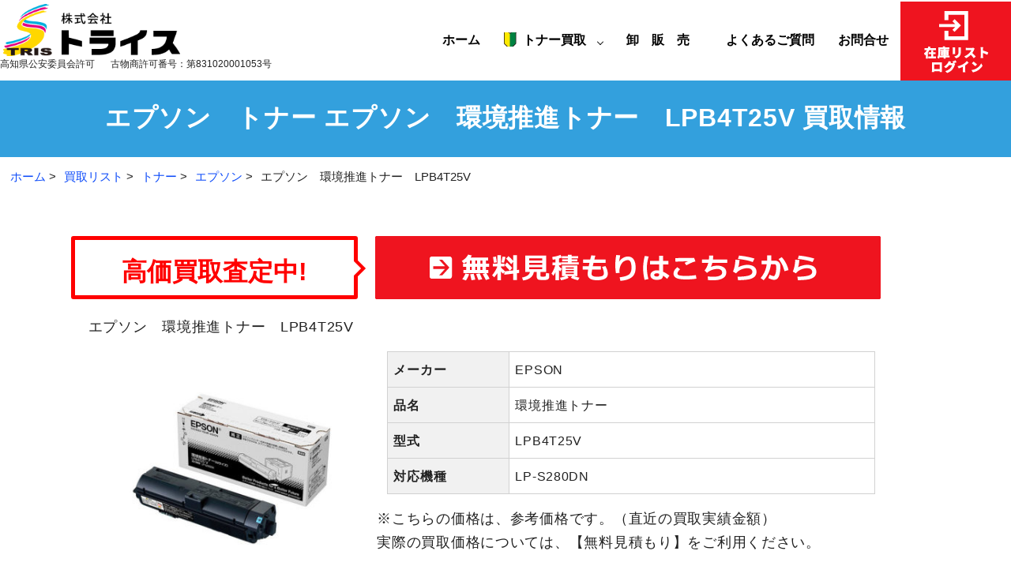

--- FILE ---
content_type: text/html; charset=UTF-8
request_url: https://www.tris.jp/buy_toner/966/
body_size: 10863
content:
<!DOCTYPE html>
<html lang="ja" class="no-js">
<head>
	
<!-- Google tag (gtag.js) -->
<script async
src="https://www.googletagmanager.com/gtag/js?id=AW-16456098379"></script>
<script>
   window.dataLayer = window.dataLayer || [];
   function gtag(){dataLayer.push(arguments);}
   gtag('js', new Date());

   gtag('config', 'AW-16456098379');
</script>

<!-- Event snippet for LINE ボタンクリック conversion page -->
<script>
window.addEventListener('DOMContentLoaded', function() {
document.querySelectorAll('[href*="line.me"]').forEach(function(link){
  link.addEventListener('click', function() {
   gtag('event', 'conversion', {'send_to':
'AW-16456098379/ILaJCMXap5IZEMvE8KY9'});
});
});
});
</script>

<!-- Event snippet for お見積りページ到達 conversion page -->
<script>
if(window.location.href.includes('/buy/satei_n.html')){
   gtag('event', 'conversion', {'send_to':
'AW-16456098379/RRTtCL_ap5IZEMvE8KY9'});
}
if(window.location.href.includes('/cgi_bin/clipmail/')){
   gtag('event', 'conversion', {'send_to':
'AW-16456098379/RRTtCL_ap5IZEMvE8KY9'});
}
</script>

<!-- Event snippet for 電話ボタンクリック conversion page -->
<script>
window.addEventListener('DOMContentLoaded', function() {
  document.querySelectorAll('[href*="tel:"]').forEach(function(link){
    link.addEventListener('click', function() {
   gtag('event', 'conversion', {'send_to':
'AW-16456098379/ILIhCMLap5IZEMvE8KY9'});
    });
  });
});
</script>
	
	<meta charset="UTF-8">
	<meta name="viewport" content="width=device-width, initial-scale=1">
				    <title>エプソン トナー エプソン　環境推進トナー　LPB4T25V 買取情報｜トナー買取・販売のトライス</title>
    	<link rel="profile" href="http://gmpg.org/xfn/11">
		<script>
(function(html){html.className = html.className.replace(/\bno-js\b/,'js')})(document.documentElement);
//# sourceURL=twentysixteen_javascript_detection
</script>
<title>エプソン　環境推進トナー　LPB4T25V  |  トナー買取・販売のトライス</title>
<meta name='robots' content='max-image-preview:large' />
<link rel="alternate" type="application/rss+xml" title="トナー買取・販売のトライス &raquo; フィード" href="https://www.tris.jp/feed/" />
<link rel="alternate" type="application/rss+xml" title="トナー買取・販売のトライス &raquo; コメントフィード" href="https://www.tris.jp/comments/feed/" />
<link rel="alternate" title="oEmbed (JSON)" type="application/json+oembed" href="https://www.tris.jp/wp-json/oembed/1.0/embed?url=https%3A%2F%2Fwww.tris.jp%2Fbuy_toner%2F966%2F" />
<link rel="alternate" title="oEmbed (XML)" type="text/xml+oembed" href="https://www.tris.jp/wp-json/oembed/1.0/embed?url=https%3A%2F%2Fwww.tris.jp%2Fbuy_toner%2F966%2F&#038;format=xml" />
<style id='wp-img-auto-sizes-contain-inline-css'>
img:is([sizes=auto i],[sizes^="auto," i]){contain-intrinsic-size:3000px 1500px}
/*# sourceURL=wp-img-auto-sizes-contain-inline-css */
</style>
<style id='wp-emoji-styles-inline-css'>

	img.wp-smiley, img.emoji {
		display: inline !important;
		border: none !important;
		box-shadow: none !important;
		height: 1em !important;
		width: 1em !important;
		margin: 0 0.07em !important;
		vertical-align: -0.1em !important;
		background: none !important;
		padding: 0 !important;
	}
/*# sourceURL=wp-emoji-styles-inline-css */
</style>
<style id='wp-block-library-inline-css'>
:root{--wp-block-synced-color:#7a00df;--wp-block-synced-color--rgb:122,0,223;--wp-bound-block-color:var(--wp-block-synced-color);--wp-editor-canvas-background:#ddd;--wp-admin-theme-color:#007cba;--wp-admin-theme-color--rgb:0,124,186;--wp-admin-theme-color-darker-10:#006ba1;--wp-admin-theme-color-darker-10--rgb:0,107,160.5;--wp-admin-theme-color-darker-20:#005a87;--wp-admin-theme-color-darker-20--rgb:0,90,135;--wp-admin-border-width-focus:2px}@media (min-resolution:192dpi){:root{--wp-admin-border-width-focus:1.5px}}.wp-element-button{cursor:pointer}:root .has-very-light-gray-background-color{background-color:#eee}:root .has-very-dark-gray-background-color{background-color:#313131}:root .has-very-light-gray-color{color:#eee}:root .has-very-dark-gray-color{color:#313131}:root .has-vivid-green-cyan-to-vivid-cyan-blue-gradient-background{background:linear-gradient(135deg,#00d084,#0693e3)}:root .has-purple-crush-gradient-background{background:linear-gradient(135deg,#34e2e4,#4721fb 50%,#ab1dfe)}:root .has-hazy-dawn-gradient-background{background:linear-gradient(135deg,#faaca8,#dad0ec)}:root .has-subdued-olive-gradient-background{background:linear-gradient(135deg,#fafae1,#67a671)}:root .has-atomic-cream-gradient-background{background:linear-gradient(135deg,#fdd79a,#004a59)}:root .has-nightshade-gradient-background{background:linear-gradient(135deg,#330968,#31cdcf)}:root .has-midnight-gradient-background{background:linear-gradient(135deg,#020381,#2874fc)}:root{--wp--preset--font-size--normal:16px;--wp--preset--font-size--huge:42px}.has-regular-font-size{font-size:1em}.has-larger-font-size{font-size:2.625em}.has-normal-font-size{font-size:var(--wp--preset--font-size--normal)}.has-huge-font-size{font-size:var(--wp--preset--font-size--huge)}.has-text-align-center{text-align:center}.has-text-align-left{text-align:left}.has-text-align-right{text-align:right}.has-fit-text{white-space:nowrap!important}#end-resizable-editor-section{display:none}.aligncenter{clear:both}.items-justified-left{justify-content:flex-start}.items-justified-center{justify-content:center}.items-justified-right{justify-content:flex-end}.items-justified-space-between{justify-content:space-between}.screen-reader-text{border:0;clip-path:inset(50%);height:1px;margin:-1px;overflow:hidden;padding:0;position:absolute;width:1px;word-wrap:normal!important}.screen-reader-text:focus{background-color:#ddd;clip-path:none;color:#444;display:block;font-size:1em;height:auto;left:5px;line-height:normal;padding:15px 23px 14px;text-decoration:none;top:5px;width:auto;z-index:100000}html :where(.has-border-color){border-style:solid}html :where([style*=border-top-color]){border-top-style:solid}html :where([style*=border-right-color]){border-right-style:solid}html :where([style*=border-bottom-color]){border-bottom-style:solid}html :where([style*=border-left-color]){border-left-style:solid}html :where([style*=border-width]){border-style:solid}html :where([style*=border-top-width]){border-top-style:solid}html :where([style*=border-right-width]){border-right-style:solid}html :where([style*=border-bottom-width]){border-bottom-style:solid}html :where([style*=border-left-width]){border-left-style:solid}html :where(img[class*=wp-image-]){height:auto;max-width:100%}:where(figure){margin:0 0 1em}html :where(.is-position-sticky){--wp-admin--admin-bar--position-offset:var(--wp-admin--admin-bar--height,0px)}@media screen and (max-width:600px){html :where(.is-position-sticky){--wp-admin--admin-bar--position-offset:0px}}

/*# sourceURL=wp-block-library-inline-css */
</style><style id='global-styles-inline-css'>
:root{--wp--preset--aspect-ratio--square: 1;--wp--preset--aspect-ratio--4-3: 4/3;--wp--preset--aspect-ratio--3-4: 3/4;--wp--preset--aspect-ratio--3-2: 3/2;--wp--preset--aspect-ratio--2-3: 2/3;--wp--preset--aspect-ratio--16-9: 16/9;--wp--preset--aspect-ratio--9-16: 9/16;--wp--preset--color--black: #000000;--wp--preset--color--cyan-bluish-gray: #abb8c3;--wp--preset--color--white: #fff;--wp--preset--color--pale-pink: #f78da7;--wp--preset--color--vivid-red: #cf2e2e;--wp--preset--color--luminous-vivid-orange: #ff6900;--wp--preset--color--luminous-vivid-amber: #fcb900;--wp--preset--color--light-green-cyan: #7bdcb5;--wp--preset--color--vivid-green-cyan: #00d084;--wp--preset--color--pale-cyan-blue: #8ed1fc;--wp--preset--color--vivid-cyan-blue: #0693e3;--wp--preset--color--vivid-purple: #9b51e0;--wp--preset--color--dark-gray: #1a1a1a;--wp--preset--color--medium-gray: #686868;--wp--preset--color--light-gray: #e5e5e5;--wp--preset--color--blue-gray: #4d545c;--wp--preset--color--bright-blue: #007acc;--wp--preset--color--light-blue: #9adffd;--wp--preset--color--dark-brown: #402b30;--wp--preset--color--medium-brown: #774e24;--wp--preset--color--dark-red: #640c1f;--wp--preset--color--bright-red: #ff675f;--wp--preset--color--yellow: #ffef8e;--wp--preset--gradient--vivid-cyan-blue-to-vivid-purple: linear-gradient(135deg,rgb(6,147,227) 0%,rgb(155,81,224) 100%);--wp--preset--gradient--light-green-cyan-to-vivid-green-cyan: linear-gradient(135deg,rgb(122,220,180) 0%,rgb(0,208,130) 100%);--wp--preset--gradient--luminous-vivid-amber-to-luminous-vivid-orange: linear-gradient(135deg,rgb(252,185,0) 0%,rgb(255,105,0) 100%);--wp--preset--gradient--luminous-vivid-orange-to-vivid-red: linear-gradient(135deg,rgb(255,105,0) 0%,rgb(207,46,46) 100%);--wp--preset--gradient--very-light-gray-to-cyan-bluish-gray: linear-gradient(135deg,rgb(238,238,238) 0%,rgb(169,184,195) 100%);--wp--preset--gradient--cool-to-warm-spectrum: linear-gradient(135deg,rgb(74,234,220) 0%,rgb(151,120,209) 20%,rgb(207,42,186) 40%,rgb(238,44,130) 60%,rgb(251,105,98) 80%,rgb(254,248,76) 100%);--wp--preset--gradient--blush-light-purple: linear-gradient(135deg,rgb(255,206,236) 0%,rgb(152,150,240) 100%);--wp--preset--gradient--blush-bordeaux: linear-gradient(135deg,rgb(254,205,165) 0%,rgb(254,45,45) 50%,rgb(107,0,62) 100%);--wp--preset--gradient--luminous-dusk: linear-gradient(135deg,rgb(255,203,112) 0%,rgb(199,81,192) 50%,rgb(65,88,208) 100%);--wp--preset--gradient--pale-ocean: linear-gradient(135deg,rgb(255,245,203) 0%,rgb(182,227,212) 50%,rgb(51,167,181) 100%);--wp--preset--gradient--electric-grass: linear-gradient(135deg,rgb(202,248,128) 0%,rgb(113,206,126) 100%);--wp--preset--gradient--midnight: linear-gradient(135deg,rgb(2,3,129) 0%,rgb(40,116,252) 100%);--wp--preset--font-size--small: 13px;--wp--preset--font-size--medium: 20px;--wp--preset--font-size--large: 36px;--wp--preset--font-size--x-large: 42px;--wp--preset--spacing--20: 0.44rem;--wp--preset--spacing--30: 0.67rem;--wp--preset--spacing--40: 1rem;--wp--preset--spacing--50: 1.5rem;--wp--preset--spacing--60: 2.25rem;--wp--preset--spacing--70: 3.38rem;--wp--preset--spacing--80: 5.06rem;--wp--preset--shadow--natural: 6px 6px 9px rgba(0, 0, 0, 0.2);--wp--preset--shadow--deep: 12px 12px 50px rgba(0, 0, 0, 0.4);--wp--preset--shadow--sharp: 6px 6px 0px rgba(0, 0, 0, 0.2);--wp--preset--shadow--outlined: 6px 6px 0px -3px rgb(255, 255, 255), 6px 6px rgb(0, 0, 0);--wp--preset--shadow--crisp: 6px 6px 0px rgb(0, 0, 0);}:where(.is-layout-flex){gap: 0.5em;}:where(.is-layout-grid){gap: 0.5em;}body .is-layout-flex{display: flex;}.is-layout-flex{flex-wrap: wrap;align-items: center;}.is-layout-flex > :is(*, div){margin: 0;}body .is-layout-grid{display: grid;}.is-layout-grid > :is(*, div){margin: 0;}:where(.wp-block-columns.is-layout-flex){gap: 2em;}:where(.wp-block-columns.is-layout-grid){gap: 2em;}:where(.wp-block-post-template.is-layout-flex){gap: 1.25em;}:where(.wp-block-post-template.is-layout-grid){gap: 1.25em;}.has-black-color{color: var(--wp--preset--color--black) !important;}.has-cyan-bluish-gray-color{color: var(--wp--preset--color--cyan-bluish-gray) !important;}.has-white-color{color: var(--wp--preset--color--white) !important;}.has-pale-pink-color{color: var(--wp--preset--color--pale-pink) !important;}.has-vivid-red-color{color: var(--wp--preset--color--vivid-red) !important;}.has-luminous-vivid-orange-color{color: var(--wp--preset--color--luminous-vivid-orange) !important;}.has-luminous-vivid-amber-color{color: var(--wp--preset--color--luminous-vivid-amber) !important;}.has-light-green-cyan-color{color: var(--wp--preset--color--light-green-cyan) !important;}.has-vivid-green-cyan-color{color: var(--wp--preset--color--vivid-green-cyan) !important;}.has-pale-cyan-blue-color{color: var(--wp--preset--color--pale-cyan-blue) !important;}.has-vivid-cyan-blue-color{color: var(--wp--preset--color--vivid-cyan-blue) !important;}.has-vivid-purple-color{color: var(--wp--preset--color--vivid-purple) !important;}.has-black-background-color{background-color: var(--wp--preset--color--black) !important;}.has-cyan-bluish-gray-background-color{background-color: var(--wp--preset--color--cyan-bluish-gray) !important;}.has-white-background-color{background-color: var(--wp--preset--color--white) !important;}.has-pale-pink-background-color{background-color: var(--wp--preset--color--pale-pink) !important;}.has-vivid-red-background-color{background-color: var(--wp--preset--color--vivid-red) !important;}.has-luminous-vivid-orange-background-color{background-color: var(--wp--preset--color--luminous-vivid-orange) !important;}.has-luminous-vivid-amber-background-color{background-color: var(--wp--preset--color--luminous-vivid-amber) !important;}.has-light-green-cyan-background-color{background-color: var(--wp--preset--color--light-green-cyan) !important;}.has-vivid-green-cyan-background-color{background-color: var(--wp--preset--color--vivid-green-cyan) !important;}.has-pale-cyan-blue-background-color{background-color: var(--wp--preset--color--pale-cyan-blue) !important;}.has-vivid-cyan-blue-background-color{background-color: var(--wp--preset--color--vivid-cyan-blue) !important;}.has-vivid-purple-background-color{background-color: var(--wp--preset--color--vivid-purple) !important;}.has-black-border-color{border-color: var(--wp--preset--color--black) !important;}.has-cyan-bluish-gray-border-color{border-color: var(--wp--preset--color--cyan-bluish-gray) !important;}.has-white-border-color{border-color: var(--wp--preset--color--white) !important;}.has-pale-pink-border-color{border-color: var(--wp--preset--color--pale-pink) !important;}.has-vivid-red-border-color{border-color: var(--wp--preset--color--vivid-red) !important;}.has-luminous-vivid-orange-border-color{border-color: var(--wp--preset--color--luminous-vivid-orange) !important;}.has-luminous-vivid-amber-border-color{border-color: var(--wp--preset--color--luminous-vivid-amber) !important;}.has-light-green-cyan-border-color{border-color: var(--wp--preset--color--light-green-cyan) !important;}.has-vivid-green-cyan-border-color{border-color: var(--wp--preset--color--vivid-green-cyan) !important;}.has-pale-cyan-blue-border-color{border-color: var(--wp--preset--color--pale-cyan-blue) !important;}.has-vivid-cyan-blue-border-color{border-color: var(--wp--preset--color--vivid-cyan-blue) !important;}.has-vivid-purple-border-color{border-color: var(--wp--preset--color--vivid-purple) !important;}.has-vivid-cyan-blue-to-vivid-purple-gradient-background{background: var(--wp--preset--gradient--vivid-cyan-blue-to-vivid-purple) !important;}.has-light-green-cyan-to-vivid-green-cyan-gradient-background{background: var(--wp--preset--gradient--light-green-cyan-to-vivid-green-cyan) !important;}.has-luminous-vivid-amber-to-luminous-vivid-orange-gradient-background{background: var(--wp--preset--gradient--luminous-vivid-amber-to-luminous-vivid-orange) !important;}.has-luminous-vivid-orange-to-vivid-red-gradient-background{background: var(--wp--preset--gradient--luminous-vivid-orange-to-vivid-red) !important;}.has-very-light-gray-to-cyan-bluish-gray-gradient-background{background: var(--wp--preset--gradient--very-light-gray-to-cyan-bluish-gray) !important;}.has-cool-to-warm-spectrum-gradient-background{background: var(--wp--preset--gradient--cool-to-warm-spectrum) !important;}.has-blush-light-purple-gradient-background{background: var(--wp--preset--gradient--blush-light-purple) !important;}.has-blush-bordeaux-gradient-background{background: var(--wp--preset--gradient--blush-bordeaux) !important;}.has-luminous-dusk-gradient-background{background: var(--wp--preset--gradient--luminous-dusk) !important;}.has-pale-ocean-gradient-background{background: var(--wp--preset--gradient--pale-ocean) !important;}.has-electric-grass-gradient-background{background: var(--wp--preset--gradient--electric-grass) !important;}.has-midnight-gradient-background{background: var(--wp--preset--gradient--midnight) !important;}.has-small-font-size{font-size: var(--wp--preset--font-size--small) !important;}.has-medium-font-size{font-size: var(--wp--preset--font-size--medium) !important;}.has-large-font-size{font-size: var(--wp--preset--font-size--large) !important;}.has-x-large-font-size{font-size: var(--wp--preset--font-size--x-large) !important;}
/*# sourceURL=global-styles-inline-css */
</style>

<style id='classic-theme-styles-inline-css'>
/*! This file is auto-generated */
.wp-block-button__link{color:#fff;background-color:#32373c;border-radius:9999px;box-shadow:none;text-decoration:none;padding:calc(.667em + 2px) calc(1.333em + 2px);font-size:1.125em}.wp-block-file__button{background:#32373c;color:#fff;text-decoration:none}
/*# sourceURL=/wp-includes/css/classic-themes.min.css */
</style>
<link rel='stylesheet' id='biz-cal-style-css' href='https://www.tris.jp/wp/wp-content/plugins/biz-calendar/biz-cal.css?ver=2.2.0' media='all' />
<link rel='stylesheet' id='responsive-lightbox-swipebox-css' href='https://www.tris.jp/wp/wp-content/plugins/responsive-lightbox/assets/swipebox/swipebox.min.css?ver=1.5.2' media='all' />
<link rel='stylesheet' id='searchandfilter-css' href='https://www.tris.jp/wp/wp-content/plugins/search-filter/style.css?ver=1' media='all' />
<link rel='stylesheet' id='parent-style-css' href='https://www.tris.jp/wp/wp-content/themes/twentysixteen/style.css?ver=6.9' media='all' />
<link rel='stylesheet' id='twentysixteen-fonts-css' href='https://www.tris.jp/wp/wp-content/themes/twentysixteen/fonts/merriweather-plus-montserrat-plus-inconsolata.css?ver=20230328' media='all' />
<link rel='stylesheet' id='genericons-css' href='https://www.tris.jp/wp/wp-content/themes/twentysixteen/genericons/genericons.css?ver=20251101' media='all' />
<link rel='stylesheet' id='twentysixteen-style-css' href='https://www.tris.jp/wp/wp-content/themes/twentysixteen-child/style.css?ver=20251202' media='all' />
<link rel='stylesheet' id='twentysixteen-block-style-css' href='https://www.tris.jp/wp/wp-content/themes/twentysixteen/css/blocks.css?ver=20240817' media='all' />
<script src="https://www.tris.jp/wp/wp-includes/js/jquery/jquery.min.js?ver=3.7.1" id="jquery-core-js"></script>
<script src="https://www.tris.jp/wp/wp-includes/js/jquery/jquery-migrate.min.js?ver=3.4.1" id="jquery-migrate-js"></script>
<script id="biz-cal-script-js-extra">
var bizcalOptions = {"holiday_title":"\u5b9a\u4f11\u65e5\uff08\u65e5\u66dc\u65e5\u30fb\u795d\u65e5\uff09/\u305d\u306e\u4ed6\u4f11\u696d\u65e5","sun":"on","holiday":"on","temp_holidays":"2025-12-29\r\n2025-12-30\r\n2025-12-31\r\n2026-01-01\r\n2026-01-02\r\n2026-01-03\r\n2026-01-12\r\n2026-02-11\r\n2026-02-23\r\n2026-03-20\r\n2026-04-29\r\n2026-05-04\r\n2026-05-05\r\n2026-05-06\r\n2026-07-20\r\n2026-08-11\r\n2026-09-21\r\n2026-09-22\r\n2026-09-23\r\n2026-10-12\r\n2026-11-03\r\n2026-11-23\r\n2027-01-01\r\n2027-01-02\r\n2027-01-11\r\n2027-02-11\r\n2027-02-23\r\n2027-03-22\r\n2027-04-29\r\n2027-05-03\r\n2027-05-04\r\n2027-05-05\r\n\r\n\r\n","temp_weekdays":"","eventday_title":"","eventday_url":"","eventdays":"","month_limit":"\u6307\u5b9a","nextmonthlimit":"12","prevmonthlimit":"1","plugindir":"https://www.tris.jp/wp/wp-content/plugins/biz-calendar/","national_holiday":""};
//# sourceURL=biz-cal-script-js-extra
</script>
<script src="https://www.tris.jp/wp/wp-content/plugins/biz-calendar/calendar.js?ver=2.2.0" id="biz-cal-script-js"></script>
<script src="https://www.tris.jp/wp/wp-content/plugins/responsive-lightbox/assets/infinitescroll/infinite-scroll.pkgd.min.js?ver=4.0.1" id="responsive-lightbox-infinite-scroll-js"></script>
<script id="twentysixteen-script-js-extra">
var screenReaderText = {"expand":"\u30b5\u30d6\u30e1\u30cb\u30e5\u30fc\u3092\u5c55\u958b","collapse":"\u30b5\u30d6\u30e1\u30cb\u30e5\u30fc\u3092\u9589\u3058\u308b"};
//# sourceURL=twentysixteen-script-js-extra
</script>
<script src="https://www.tris.jp/wp/wp-content/themes/twentysixteen/js/functions.js?ver=20230629" id="twentysixteen-script-js" defer data-wp-strategy="defer"></script>
<link rel="https://api.w.org/" href="https://www.tris.jp/wp-json/" /><link rel="alternate" title="JSON" type="application/json" href="https://www.tris.jp/wp-json/wp/v2/buy_toner/966" /><link rel="EditURI" type="application/rsd+xml" title="RSD" href="https://www.tris.jp/wp/xmlrpc.php?rsd" />
<meta name="generator" content="WordPress 6.9" />
<link rel="canonical" href="https://www.tris.jp/buy_toner/966/" />
<link rel='shortlink' href='https://www.tris.jp/?p=966' />
    <link rel="stylesheet" type="text/css" href="https://www.tris.jp/wp/wp-content/themes/twentysixteen-child/zdo_drawer_menu.css">
	<script src="https://www.tris.jp/wp/wp-content/themes/twentysixteen-child/js/zdo_drawer_menu.js"></script>
	<script src="https://www.tris.jp/wp/wp-content/themes/twentysixteen-child/js/accordion.js"></script>
    <link href="https://use.fontawesome.com/releases/v5.0.6/css/all.css" rel="stylesheet">
</head>

<body class="wp-singular buy_toner-template-default single single-buy_toner postid-966 wp-embed-responsive wp-theme-twentysixteen wp-child-theme-twentysixteen-child no-sidebar">
<div id="page" class="site">

		<header id="masthead" class="site-header" role="banner">
			<div class="site-header-main">
				<div class="site-branding">
											<p class="site-title"><a href="https://www.tris.jp/" rel="home"><img src="https://www.tris.jp/wp/wp-content/themes/twentysixteen-child/images/header-logo.png" alt="株式会社トライス" /></a></p>
					                    <p class="kobutsu">高知県公安委員会許可<br><span class="k-num">古物商許可番号：第831020001053号</span></p>
				</div><!-- .site-branding -->
                
                <div class="header-nav">
                <ul class="nav-pc">
                    <li><a href="https://www.tris.jp/">ホーム</a></li>
                    <li class="menu-single"><a href="#" class="init-bottom"><span class="first">トナー買取</span></a>
                    	<ul class="menu-second">
                        <li><a href="https://www.tris.jp/buy/exp.html">トナー買取について</a></li>
                        <li><a href="https://www.tris.jp/buy/flow.html">トナー買取の流れ</a></li>
                        <li><a href="https://www.tris.jp/buy">トナー買取リスト</a></li>
                        <li><a href="https://www.tris.jp/buy/satei_n.html">簡単！3ステップ買取</a></li>
                        <li><a href="https://www.tris.jp/trivia.html">査定豆知識</a></li>
                        </ul>
                    </li>
					<li><a href="https://www.tris.jp/sell/flow.html">卸　販　売　</a></li>
                    <li><a href="https://www.tris.jp/faq.html">よくあるご質問</a></li>
                    <li><a href="https://www.tris.jp/inq.html">お問合せ</a></li>
                    <li class="zaiko"><a href="https://www.tris.jp/exdata/index.html"><img src="https://www.tris.jp/wp/wp-content/themes/twentysixteen-child/images/btn-zaiko.png" alt="在庫リストログイン" /></a></li>
                </ul>
            	<div class="zdo_drawer_menu">
                <div class="zdo_drawer_bg"></div>
                <button type="button" class="zdo_drawer_button">
                    <span class="zdo_drawer_bar zdo_drawer_bar1"></span>
                    <span class="zdo_drawer_bar zdo_drawer_bar2"></span>
                    <span class="zdo_drawer_bar zdo_drawer_bar3"></span>
                    <span class="zdo_drawer_menu_text zdo_drawer_text">MENU</span>
                    <span class="zdo_drawer_close zdo_drawer_text">CLOSE</span>
                </button>
                <nav class="zdo_drawer_nav_wrapper">
                    <ul class="zdo_drawer_nav">
                    <li><a href="https://www.tris.jp/">ホーム</a></li>
                    <li><span class="mlist-left"><a href="#">トナー買取</a></span><span class="mlist-right"><span><i class="fa fa-plus-circle"></i></span></span>
                    	<ul class="mlist-full mleft-second">
                        <li><a href="https://www.tris.jp/buy/exp.html">トナー買取について</a></li>
                        <li><a href="https://www.tris.jp/buy/flow.html">トナー買取の流れ</a></li>
                        <li><a href="https://www.tris.jp/buy">トナー買取リスト</a></li>
                        <li><a href="https://www.tris.jp/buy/satei_n.html">簡単！3ステップ買取</a></li>
                        <li><a href="https://www.tris.jp/trivia.html">査定豆知識</a></li>
                        </ul>
                    </li>
                    <li><span class="mlist-left"><a href="#">卸　販　売　</a></span><span class="mlist-right"><span><i class="fa fa-plus-circle"></i></span></span>
                    	<ul class="mlist-full mleft-second">
                        <li><a href="https://www.tris.jp/sell/exp.html">メルカリ・ショップ様向け卸販売</a></li>
                        <li><a href="https://www.tris.jp/sell/flow.html">トナー卸販売方法のご案内</a></li>
                        </ul>
                    </li>
                    <li><a href="https://www.tris.jp/faq.html">よくあるご質問</a></li>
                    <li><a href="https://www.tris.jp/inq.html">お問合せ</a></li>
                    <li class="zaiko"><a href="https://www.tris.jp/exdata/index.html">在庫リストログイン</a></li>
                    <li><a href="https://www.tris.jp/category/news-toner/">買取強化商品</a></li>
                    <li><a href="https://www.tris.jp/information/">お知らせ</a></li>
                    </ul>
                </nav>
                </div>
                </div>

			</div><!-- .site-header-main -->

		</header><!-- .site-header -->

		        <div id="title">
        <div id="sub-tit">
            <div class="entry-header">
                <h1 class="entry-title">エプソン　トナー エプソン　環境推進トナー　LPB4T25V 買取情報</h1>
            </div><!-- .entry-header -->
        </div>
        </div>

        
		        <div id="pan">
            <div class="breadcrumbs">
		            <ul>
            <li><a href="https://www.tris.jp/">ホーム</a></li>
            <li><a href="https://www.tris.jp/buy">買取リスト</a></li>
            <li><a href="https://www.tris.jp/buy_toner/">トナー</a></li>
            <li><a href="https://www.tris.jp/buy_toner/maker/epson/" rel="tag">エプソン</a></li>
            <li>
            エプソン　環境推進トナー　LPB4T25V</li>
            </ul>
                </div>
        </div>
        
	<div class="site-inner">
		<a class="skip-link screen-reader-text" href="#content">コンテンツへスキップ</a>


		<div id="content" class="site-content">

<div id="primary" class="content-area">
	<main id="main" class="site-main" role="main">
		
<article id="post-966" class="post-966 buy_toner type-buy_toner status-publish has-post-thumbnail hentry maker-epson">

	

	<div class="entry-content">
            <div class="detail-bnr">
                                <div class="satei">高価買取査定中!</div>
                <div class="mitumori"><a href="https://www.tris.jp/cgi_bin/clipmail/" target="_blank"><img src="https://www.tris.jp/wp/wp-content/themes/twentysixteen-child/images/btn-mitsumori.png" alt="無料見積もりはこちらから" /></a></div>
                            </div>

		<p>エプソン　環境推進トナー　LPB4T25V</p>
        
        <div class="list-detail">
            <div class="image">
            			<img width="320" height="320" src="https://www.tris.jp/wp/wp-content/uploads/2019/04/L-LPB4T25V-320x320.jpg" class="attachment-thumb-list size-thumb-list wp-post-image" alt="" decoding="async" fetchpriority="high" />                        </div>
            <div class="detail">
            <table>
                        <tr>
                <th>メーカー</th>
                <td>EPSON</td>
            </tr>
                                    <tr>
                <th>品名</th>
                <td>環境推進トナー　</td>
            </tr>
                                    <tr>
                <th>型式</th>
                <td>LPB4T25V </td>
            </tr>
                                    <tr>
                <th>対応機種</th>
                <td>LP-S280DN</td>
            </tr>
                                    </table>
            <p>※こちらの価格は、参考価格です。（直近の買取実績金額）<br />
				実際の買取価格については、【無料見積もり】をご利用ください。</p>
            </div>
        </div>

        <div class="detail-toi">
        <a href="tel:0888432142"><img src="https://www.tris.jp/wp/wp-content/themes/twentysixteen-child/images/bottom-tel01.png" alt="買取査定直通ダイヤル　088-843-2142" /></a><br />
        <a href="tel:09031847888"><img src="https://www.tris.jp/wp/wp-content/themes/twentysixteen-child/images/bottom-tel02.png" alt="担当者直通（NTTドコモ）090-3184-7888" /></a><br />
        <img src="https://www.tris.jp/wp/wp-content/themes/twentysixteen-child/images/bottom-time.png" alt="【営業時間】10：00～19：00【定休日】日曜日" />
        </div>
        
	</div><!-- .entry-content -->

	<footer class="entry-footer">
					</footer><!-- .entry-footer -->
</article><!-- #post-## -->
        
        <div class="bottom-maker-list">
        <div class="title">取り扱いメーカー一覧</div>
		<ul><li><a href="https://www.tris.jp/buy_toner/maker/ricoh/">リコー</a></li><li><a href="https://www.tris.jp/buy_toner/maker/epson/">エプソン</a></li><li><a href="https://www.tris.jp/buy_toner/maker/canon/">Canon</a></li><li><a href="https://www.tris.jp/buy_toner/maker/nec/">NEC</a></li><li><a href="https://www.tris.jp/buy_toner/maker/fujitsu/">FUJITSU</a></li><li><a href="https://www.tris.jp/buy_toner/maker/fujixerox/">富士ゼロックス</a></li><li><a href="https://www.tris.jp/buy_toner/maker/oki/">OKI</a></li><li><a href="https://www.tris.jp/buy_toner/maker/kyocera/">京セラ</a></li><li><a href="https://www.tris.jp/buy_toner/maker/brother/">ブラザー</a></li></ul>        </div>

	</main><!-- .site-main -->

	
</div><!-- .content-area -->



		</div><!-- .site-content -->

	</div><!-- .site-inner -->
    <div class="footer-nav">
    	<ul>
        <li><a href="https://www.tris.jp/legal.html">特定商取引法</a></li>
        <li><a href="https://www.tris.jp/kobutsu.html">古物営業法</a></li>
        <li><a href="https://www.tris.jp/privacy.html">プライバシーポリシー</a></li>
        <li><a href="https://www.tris.jp/inq.html">お問い合わせ</a></li>
        <li><a href="https://www.tris.jp/link_p.html">リンク</a></li>
        </ul>
    </div>
    <footer id="colophon" class="site-footer" role="contentinfo">
    	<div class="info">
        <span class="logo"><img src="https://www.tris.jp/wp/wp-content/themes/twentysixteen-child/images/footer-logo.png" alt="株式会社トライス" /></span>
        <span class="tx">高知県公安委員会許可　古物商許可：第831020001053号<br />〒780-8076　高知県高知市朝倉東町51-14</span>
        </div>
        <div class="cr">All Rights Reserved,Copyright(C) TRIS.Inc.</div>
    </footer><!-- .site-footer -->
</div><!-- .site -->
<script type="text/javascript">
<!--
var gaJsHost = (("https:" == document.location.protocol) ? "https://ssl." : "http://www.");
document.write(unescape("%3Cscript src='" + gaJsHost + "google-analytics.com/ga.js' type='text/javascript'%3E%3C/script%3E"));
-->
</script>
<script type="text/javascript">
<!--
try {
var pageTracker = _gat._getTracker("UA-26060978-1");
pageTracker._trackPageview();
} catch(err) {}
-->
</script>
<script type="speculationrules">
{"prefetch":[{"source":"document","where":{"and":[{"href_matches":"/*"},{"not":{"href_matches":["/wp/wp-*.php","/wp/wp-admin/*","/wp/wp-content/uploads/*","/wp/wp-content/*","/wp/wp-content/plugins/*","/wp/wp-content/themes/twentysixteen-child/*","/wp/wp-content/themes/twentysixteen/*","/*\\?(.+)"]}},{"not":{"selector_matches":"a[rel~=\"nofollow\"]"}},{"not":{"selector_matches":".no-prefetch, .no-prefetch a"}}]},"eagerness":"conservative"}]}
</script>
<script src="https://www.tris.jp/wp/wp-content/plugins/responsive-lightbox/assets/dompurify/purify.min.js?ver=3.3.1" id="dompurify-js"></script>
<script id="responsive-lightbox-sanitizer-js-before">
window.RLG = window.RLG || {}; window.RLG.sanitizeAllowedHosts = ["youtube.com","www.youtube.com","youtu.be","vimeo.com","player.vimeo.com"];
//# sourceURL=responsive-lightbox-sanitizer-js-before
</script>
<script src="https://www.tris.jp/wp/wp-content/plugins/responsive-lightbox/js/sanitizer.js?ver=2.6.1" id="responsive-lightbox-sanitizer-js"></script>
<script src="https://www.tris.jp/wp/wp-content/plugins/responsive-lightbox/assets/swipebox/jquery.swipebox.min.js?ver=1.5.2" id="responsive-lightbox-swipebox-js"></script>
<script src="https://www.tris.jp/wp/wp-includes/js/underscore.min.js?ver=1.13.7" id="underscore-js"></script>
<script id="responsive-lightbox-js-before">
var rlArgs = {"script":"swipebox","selector":"lightbox","customEvents":"","activeGalleries":true,"animation":true,"hideCloseButtonOnMobile":false,"removeBarsOnMobile":false,"hideBars":true,"hideBarsDelay":5000,"videoMaxWidth":1080,"useSVG":true,"loopAtEnd":false,"woocommerce_gallery":false,"ajaxurl":"https:\/\/www.tris.jp\/wp\/wp-admin\/admin-ajax.php","nonce":"d35796ae5b","preview":false,"postId":966,"scriptExtension":false};

//# sourceURL=responsive-lightbox-js-before
</script>
<script src="https://www.tris.jp/wp/wp-content/plugins/responsive-lightbox/js/front.js?ver=2.6.1" id="responsive-lightbox-js"></script>
<script id="wpfront-scroll-top-js-extra">
var wpfront_scroll_top_data = {"data":{"css":"#wpfront-scroll-top-container{position:fixed;cursor:pointer;z-index:9999;border:none;outline:none;background-color:rgba(0,0,0,0);box-shadow:none;outline-style:none;text-decoration:none;opacity:0;display:none;align-items:center;justify-content:center;margin:0;padding:0}#wpfront-scroll-top-container.show{display:flex;opacity:1}#wpfront-scroll-top-container .sr-only{position:absolute;width:1px;height:1px;padding:0;margin:-1px;overflow:hidden;clip:rect(0,0,0,0);white-space:nowrap;border:0}#wpfront-scroll-top-container .text-holder{padding:3px 10px;-webkit-border-radius:3px;border-radius:3px;-webkit-box-shadow:4px 4px 5px 0px rgba(50,50,50,.5);-moz-box-shadow:4px 4px 5px 0px rgba(50,50,50,.5);box-shadow:4px 4px 5px 0px rgba(50,50,50,.5)}#wpfront-scroll-top-container{right:20px;bottom:20px;}#wpfront-scroll-top-container img{width:auto;height:auto;}#wpfront-scroll-top-container .text-holder{color:#ffffff;background-color:#000000;width:auto;height:auto;;}#wpfront-scroll-top-container .text-holder:hover{background-color:#000000;}#wpfront-scroll-top-container i{color:#000000;}","html":"\u003Cbutton id=\"wpfront-scroll-top-container\" aria-label=\"\" title=\"\" \u003E\u003Cimg src=\"https://www.tris.jp/wp/wp-content/plugins/wpfront-scroll-top/includes/assets/icons/35.png\" alt=\"\" title=\"\"\u003E\u003C/button\u003E","data":{"hide_iframe":false,"button_fade_duration":200,"auto_hide":false,"auto_hide_after":2,"scroll_offset":100,"button_opacity":0.8000000000000000444089209850062616169452667236328125,"button_action":"top","button_action_element_selector":"","button_action_container_selector":"html, body","button_action_element_offset":0,"scroll_duration":400}}};
//# sourceURL=wpfront-scroll-top-js-extra
</script>
<script src="https://www.tris.jp/wp/wp-content/plugins/wpfront-scroll-top/includes/assets/wpfront-scroll-top.min.js?ver=3.0.1.09211" id="wpfront-scroll-top-js"></script>
<script id="wp-emoji-settings" type="application/json">
{"baseUrl":"https://s.w.org/images/core/emoji/17.0.2/72x72/","ext":".png","svgUrl":"https://s.w.org/images/core/emoji/17.0.2/svg/","svgExt":".svg","source":{"concatemoji":"https://www.tris.jp/wp/wp-includes/js/wp-emoji-release.min.js?ver=6.9"}}
</script>
<script type="module">
/*! This file is auto-generated */
const a=JSON.parse(document.getElementById("wp-emoji-settings").textContent),o=(window._wpemojiSettings=a,"wpEmojiSettingsSupports"),s=["flag","emoji"];function i(e){try{var t={supportTests:e,timestamp:(new Date).valueOf()};sessionStorage.setItem(o,JSON.stringify(t))}catch(e){}}function c(e,t,n){e.clearRect(0,0,e.canvas.width,e.canvas.height),e.fillText(t,0,0);t=new Uint32Array(e.getImageData(0,0,e.canvas.width,e.canvas.height).data);e.clearRect(0,0,e.canvas.width,e.canvas.height),e.fillText(n,0,0);const a=new Uint32Array(e.getImageData(0,0,e.canvas.width,e.canvas.height).data);return t.every((e,t)=>e===a[t])}function p(e,t){e.clearRect(0,0,e.canvas.width,e.canvas.height),e.fillText(t,0,0);var n=e.getImageData(16,16,1,1);for(let e=0;e<n.data.length;e++)if(0!==n.data[e])return!1;return!0}function u(e,t,n,a){switch(t){case"flag":return n(e,"\ud83c\udff3\ufe0f\u200d\u26a7\ufe0f","\ud83c\udff3\ufe0f\u200b\u26a7\ufe0f")?!1:!n(e,"\ud83c\udde8\ud83c\uddf6","\ud83c\udde8\u200b\ud83c\uddf6")&&!n(e,"\ud83c\udff4\udb40\udc67\udb40\udc62\udb40\udc65\udb40\udc6e\udb40\udc67\udb40\udc7f","\ud83c\udff4\u200b\udb40\udc67\u200b\udb40\udc62\u200b\udb40\udc65\u200b\udb40\udc6e\u200b\udb40\udc67\u200b\udb40\udc7f");case"emoji":return!a(e,"\ud83e\u1fac8")}return!1}function f(e,t,n,a){let r;const o=(r="undefined"!=typeof WorkerGlobalScope&&self instanceof WorkerGlobalScope?new OffscreenCanvas(300,150):document.createElement("canvas")).getContext("2d",{willReadFrequently:!0}),s=(o.textBaseline="top",o.font="600 32px Arial",{});return e.forEach(e=>{s[e]=t(o,e,n,a)}),s}function r(e){var t=document.createElement("script");t.src=e,t.defer=!0,document.head.appendChild(t)}a.supports={everything:!0,everythingExceptFlag:!0},new Promise(t=>{let n=function(){try{var e=JSON.parse(sessionStorage.getItem(o));if("object"==typeof e&&"number"==typeof e.timestamp&&(new Date).valueOf()<e.timestamp+604800&&"object"==typeof e.supportTests)return e.supportTests}catch(e){}return null}();if(!n){if("undefined"!=typeof Worker&&"undefined"!=typeof OffscreenCanvas&&"undefined"!=typeof URL&&URL.createObjectURL&&"undefined"!=typeof Blob)try{var e="postMessage("+f.toString()+"("+[JSON.stringify(s),u.toString(),c.toString(),p.toString()].join(",")+"));",a=new Blob([e],{type:"text/javascript"});const r=new Worker(URL.createObjectURL(a),{name:"wpTestEmojiSupports"});return void(r.onmessage=e=>{i(n=e.data),r.terminate(),t(n)})}catch(e){}i(n=f(s,u,c,p))}t(n)}).then(e=>{for(const n in e)a.supports[n]=e[n],a.supports.everything=a.supports.everything&&a.supports[n],"flag"!==n&&(a.supports.everythingExceptFlag=a.supports.everythingExceptFlag&&a.supports[n]);var t;a.supports.everythingExceptFlag=a.supports.everythingExceptFlag&&!a.supports.flag,a.supports.everything||((t=a.source||{}).concatemoji?r(t.concatemoji):t.wpemoji&&t.twemoji&&(r(t.twemoji),r(t.wpemoji)))});
//# sourceURL=https://www.tris.jp/wp/wp-includes/js/wp-emoji-loader.min.js
</script>
</body>
</html>


--- FILE ---
content_type: text/css
request_url: https://www.tris.jp/wp/wp-content/themes/twentysixteen-child/zdo_drawer_menu.css
body_size: 1680
content:
@charset "UTF-8";

/*
Zarigani Design Office Drawer Menu
Copyright 2018 Zarigani Design Office

Permission is hereby granted, free of charge, to any person obtaining a copy of this software and associated documentation files (the "Software"), to deal in the Software without restriction, including without limitation the rights to use, copy, modify, merge, publish, distribute, sublicense, and/or sell copies of the Software, and to permit persons to whom the Software is furnished to do so, subject to the following conditions:

The above copyright notice and this permission notice shall be included in all copies or substantial portions of the Software.

THE SOFTWARE IS PROVIDED "AS IS", WITHOUT WARRANTY OF ANY KIND, EXPRESS OR IMPLIED, INCLUDING BUT NOT LIMITED TO THE WARRANTIES OF MERCHANTABILITY, FITNESS FOR A PARTICULAR PURPOSE AND NONINFRINGEMENT. IN NO EVENT SHALL THE AUTHORS OR COPYRIGHT HOLDERS BE LIABLE FOR ANY CLAIM, DAMAGES OR OTHER LIABILITY, WHETHER IN AN ACTION OF CONTRACT, TORT OR OTHERWISE, ARISING FROM, OUT OF OR IN CONNECTION WITH THE SOFTWARE OR THE USE OR OTHER DEALINGS IN THE SOFTWARE.
*/
.zdo_drawer_menu * {
  margin: 0;
  padding: 0;
  outline: none;
  border: none;
  font: inherit;
  font-family: inherit;
  font-size: 100%;
  font-style: inherit;
  font-weight: inherit;
  -webkit-appearance: none;
  -moz-appearance: none;
  appearance: none;
  text-align: left;
  text-decoration: none;
  list-style: none;
}

.zdo_drawer_menu a {
  color: inherit;
  text-decoration: none;
  padding: 4px 10px !important;
}

.zdo_drawer_menu a:visited {
  color: inherit;
}

.zdo_drawer_menu .zdo_drawer_bg {
  width: 100%;
  height: 100%;
  position: fixed;
  z-index: 999;
  background-color: rgba(51, 51, 51, 0.5);
  display: none;
  top: 0;
  left: 0;
}

.zdo_drawer_menu .zdo_drawer_button {
  display: block;
  background: none;
  border: none;
  padding: 0;
  width: 64px;
  letter-spacing: 0.1em;
  cursor: pointer;
  position: fixed;
  top: 5px;
  right: 10px;
  z-index: 1001;
  text-align: center;
  outline: none;
}

.zdo_drawer_menu .zdo_drawer_button.active .zdo_drawer_bar {
  width: 72px;
  background-color: #000;
}

.zdo_drawer_menu .zdo_drawer_button.active .zdo_drawer_bar1 {
  transform: rotate(30deg);
}

.zdo_drawer_menu .zdo_drawer_button.active .zdo_drawer_bar2 {
  opacity: 0;
}

.zdo_drawer_menu .zdo_drawer_button.active .zdo_drawer_bar3 {
  transform: rotate(-30deg);
}

.zdo_drawer_menu .zdo_drawer_button.active .zdo_drawer_menu_text {
  display: none;
}

.zdo_drawer_menu .zdo_drawer_button.active .zdo_drawer_close {
  display: block;
  color: #000;
}

.zdo_drawer_menu .zdo_drawer_bar {
  display: block;
  height: 4px;
  margin: 14px 0;
  transition: all 0.2s;
  transform-origin: 0 0;
}

.zdo_drawer_menu .zdo_drawer_text {
  text-align: center;
  font-size: 70%;
  font-weight: bold;
}

.zdo_drawer_menu .zdo_drawer_close {
  letter-spacing: 0.08em;
  display: none;
}

.zdo_drawer_menu .zdo_drawer_menu_text {
  display: block;
}

.zdo_drawer_menu .zdo_drawer_nav_wrapper {
  width: 312px;
  height: 100%;
  transition: all 0.2s;
  transform: translate(312px);
  position: fixed;
  top: 0;
  right: 0;
  z-index: 1000;
  background-color: #FFF;
}

.zdo_drawer_menu .zdo_drawer_nav_wrapper.open {
  transform: translate(0);
}

.zdo_drawer_menu.left .zdo_drawer_button {
  right: auto;
  left: 32px;
}

.zdo_drawer_menu.left .zdo_drawer_nav_wrapper {
  transform: translate(-312px);
  right: auto;
  left: 0;
}

.zdo_drawer_menu.left .zdo_drawer_nav_wrapper.open {
  transform: translate(0);
}

/*+++ Default Navigation CSS +++*/
.zdo_drawer_menu .zdo_drawer_nav {
  padding: 126px 24px !important;
}

.zdo_drawer_menu .zdo_drawer_nav li {
  font-size: 20px;
  margin-bottom: 4px;
  display: block;
  line-height: normal;
}

/*+++ Default Button Color +++*/
.zdo_drawer_menu .zdo_drawer_button {
  color: #000;
}

.zdo_drawer_menu .zdo_drawer_button .zdo_drawer_bar {
  background-color: #000;
}
.zdo_drawer_menu li.zaiko a,.zdo_drawer_menu li.zaiko a:visited,.zdo_drawer_menu li.zaiko a:active {
	color: #FFF;
}

.zdo_drawer_menu .zdo_drawer_nav li ul li a {
	padding: 2px 10px;
	text-indent: 1em;
	font-weight: normal;
	font-size: 94%;
}
.zdo_drawer_menu .zdo_drawer_nav li ul{
	display:none;
	list-style-type: none;
}
.zdo_drawer_menu .zdo_drawer_nav li ul li {
	margin-bottom: 0;
}
.mlist-left{
	width:80%;
	vertical-align:middle;
	display: inline-block;
}
.mlist-right{
	vertical-align: middle;
	text-align: center;
	width: 20%;
	display: inline-block;
}
.mlist-full{
	width: 100%;
	padding: 5px;
	vertical-align: middle;
}
@media screen and (min-width:1025px) {
	.zdo_drawer_menu {
		display: none;
	}
}
@media screen and (max-width:640px) {
	.zdo_drawer_menu .zdo_drawer_button {
		width: 48px;
		top: 10px;
	}
	.zdo_drawer_menu .zdo_drawer_bar {
	  margin: 7px 0;
	}
	.zdo_drawer_menu .zdo_drawer_button.active .zdo_drawer_bar {
		width: 45px;
	}
	.zdo_drawer_menu .zdo_drawer_nav {
		padding: 90px 24px !important;
	}
}
@media screen and (max-width:480px) {
	.zdo_drawer_menu .zdo_drawer_button {
		top: 8px;
	}
	.zdo_drawer_menu .zdo_drawer_nav li {
		font-size: 16px;
	}
	.zdo_drawer_menu .zdo_drawer_nav li ul li a {
		font-size: 90%;
	}
}

--- FILE ---
content_type: application/javascript
request_url: https://www.tris.jp/wp/wp-content/themes/twentysixteen-child/js/accordion.js
body_size: 441
content:
// JavaScript Document
jQuery(function(){
     

jQuery(".accordion th").click(function(){
    jQuery(this).next("td").slideToggle();
    jQuery(this).next("td").siblings("td").slideUp();
    jQuery(this).toggleClass("open");    
    jQuery(this).siblings("th").removeClass("open");
});

jQuery(".accordion dt").click(function(){
    jQuery(this).next("dd").slideToggle();
    jQuery(this).next("dd").siblings("dd").slideUp();
    jQuery(this).toggleClass("open");    
    jQuery(this).siblings("dt").removeClass("open");
});

});

// #アンカーリンク無効化
jQuery(function(){
  jQuery('a[href^="#"]').click(function(){
    var speed = 800;
    var href= jQuery(this).attr("href");
    var target = jQuery(href == "#" || href == "" ? 'html' : href);
    var position = target.offset().top;
    jQuery("html, body").animate({scrollTop:position}, speed, "swing");
    return false;
  });
});

// # スマホ以外でのTELリンク無効化
var ua = navigator.userAgent.toLowerCase();
var isMobile = /iphone/.test(ua)||/android(.+)?mobile/.test(ua);
 
if (!isMobile) {
    $('a[href^="tel:"]').on('click', function(e) {
        e.preventDefault();
    });
}

--- FILE ---
content_type: application/javascript
request_url: https://www.tris.jp/wp/wp-content/themes/twentysixteen-child/js/zdo_drawer_menu.js
body_size: 866
content:
jQuery(function () {
	
	jQuery('.zdo_drawer_button').click(function () {
		jQuery(this).toggleClass('active');
		jQuery('.zdo_drawer_bg').fadeToggle();
		jQuery('nav').toggleClass('open');
	})
	jQuery('.zdo_drawer_bg').click(function () {
		jQuery(this).fadeOut();
		jQuery('.zdo_drawer_button').removeClass('active');
		jQuery('nav').removeClass('open');
	});
	
	
	jQuery(".zdo_drawer_nav").find(".mlist-right").on("click", function() {

	  if(jQuery(this).find('i').is('.fa-minus-circle')){

	   jQuery(this).find('i')
	   .removeClass()
	   .addClass('fa fa-plus-circle');
	   }else{

	   jQuery(this).find('i')
	   .removeClass()
	   .addClass('fa fa-minus-circle');
		}

	  jQuery(this).next().slideToggle();

		});

    var offset = jQuery('.top-nav').offset();
 
    jQuery(window).scroll(function () {
		  if (jQuery(window).scrollTop() > 100) {
			jQuery('.site-header').addClass('scroll');
		  } else {
			jQuery('.site-header').removeClass('scroll');
		  }
    });
})